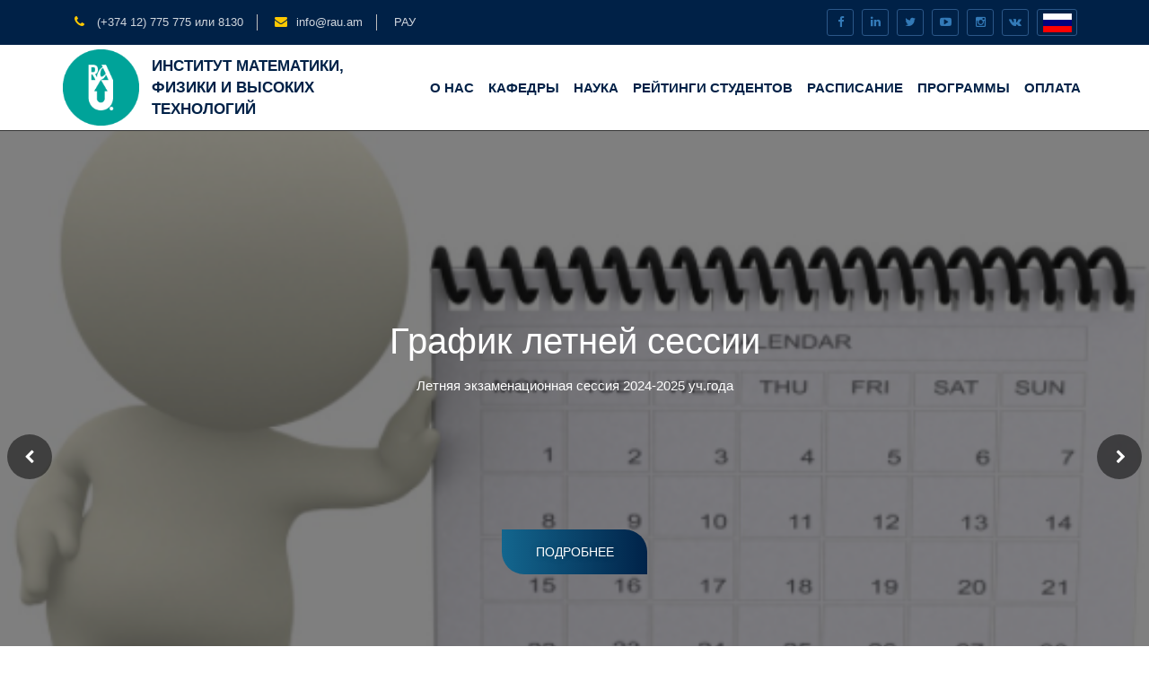

--- FILE ---
content_type: text/html; charset=UTF-8
request_url: https://impht.rau.am/
body_size: 9055
content:
<!doctype html>
<html class="no-js" lang="ru">

<head>
    <!-- CSRF Token -->
    <meta name="csrf-token" content="ZZoW59Hvaomy43H8lyoUQKgVVIM1HV6fVfxE735P">
    <meta charset="utf-8">
    <meta http-equiv="x-ua-compatible" content="ie=edge">
    <title>РОССИЙСКО-АРМЯНСКИЙ УНИВЕРСИТЕТ</title>
        <meta name="viewport" content="width=device-width, initial-scale=1">
    <!-- Favicon -->
    <link rel="shortcut icon" type="image/x-icon" href="/img/logo_rau_min.png">
    <!-- Normalize CSS -->
    <link rel="stylesheet" href="https://impht.rau.am/assets/css/normalize.css" >
    <!-- Main CSS -->
    <link rel="stylesheet" href="https://impht.rau.am/assets/css/main.css" >
    <!-- Bootstrap CSS -->
    <link rel="stylesheet" href="https://impht.rau.am/assets/css/bootstrap.min.css">
    <!-- Animate CSS -->
    <link rel="stylesheet" href="https://impht.rau.am/assets/css/animate.min.css" >
    <!-- Font-awesome CSS-->
    <link rel="stylesheet" href="https://impht.rau.am/assets/css/font-awesome.min.css">
    <!-- Owl Caousel CSS -->
    <link rel="stylesheet" href="https://impht.rau.am/assets/vendor/OwlCarousel/owl.carousel.min.css" >
    <link rel="stylesheet" href="https://impht.rau.am/assets/vendor/OwlCarousel/owl.theme.default.min.css" >
    <!-- Main Menu CSS -->
    <link rel="stylesheet" href="https://impht.rau.am/assets/css/meanmenu.min.css" >
    <!-- nivo slider CSS -->
    <link rel="stylesheet" href="https://impht.rau.am/assets/vendor/slider/css/nivo-slider.css" type="text/css" />
    <link rel="stylesheet" href="https://impht.rau.am/assets/vendor/slider/css/preview.css"  type="text/css" media="screen" />
    <!-- Datetime Picker Style CSS -->
    <link rel="stylesheet" href="https://impht.rau.am/assets/css/jquery.datetimepicker.css" >
    <!-- Magic popup CSS -->
    <link rel="stylesheet" href="https://impht.rau.am/assets/css/magnific-popup.css">
    <!-- Switch Style CSS -->
    <link rel="stylesheet" href="https://impht.rau.am/assets/css/hover-min.css" >
    <!-- ReImageGrid CSS -->
    <link rel="stylesheet" href="https://impht.rau.am/assets/css/reImageGrid.css" >
    <!-- Custom CSS -->
    <link rel="stylesheet" href="https://impht.rau.am/assets/css/style.css?v8" >
    <!-- Modernizr Js -->
    <script src="https://impht.rau.am/assets/js/modernizr-2.8.3.min.js" ></script>
    <!-- jQery -->
    <script src="https://impht.rau.am/assets/js/jquery-2.2.4.min.js"  type="text/javascript"></script>

    <script src="https://cdn.jsdelivr.net/npm/sharer.js@latest/sharer.min.js"></script>
</head>

<style>
    .ins_search{
        border-radius: 20px;
    }
    .ins_news{
        border-radius: 15px;
    }
</style>

<body>


<!-- Preloader End Here -->
<!-- Main Body Area Start Here -->
<div id="wrapper">
                    <!-- Header Area Start Here -->
        <header>
    <div id="header2" class="header2-area" style="border-bottom: 1px solid">
        <div class="header-top-area">
            <div class="container">
                <div class="row">
                    <div class="col-lg-6 col-md-6 col-sm-6 col-xs-12">
                        <div class="header-top-left contact_left">
                            <ul>
                                <li><i class="fa fa-phone" aria-hidden="true"></i><a href="Tel:+(374)10 27-70-52"> (+374 12) 775 775 или 8130 </a></li>
                                <li><i class="fa fa-envelope" aria-hidden="true"></i><a href="/cdn-cgi/l/email-protection#c4adaaa2ab84b6a5b1eaa5a9"><span class="__cf_email__" data-cfemail="10797e767f506271653e717d">[email&#160;protected]</span></a></li>
                                <li><a href="https://rau.am" class="text-uppercase">РАУ</a></li>
                            </ul>
                        </div>

                    </div>
                    <div class="col-lg-6 col-md-6 col-sm-6 col-xs-12">
                        <div class="header-top-right">
                            <div class="social_box_header ins_social_box">
                                <ul class="header-social">
                                    <li><a href="https://www.facebook.com/RAUOfficial/?_rdc=1&amp;_rdr" target="_blank"><i class="fa fa-facebook" aria-hidden="true"></i></a></li>                                    <li><a href="https://www.linkedin.com/school/russian---armenian-university/" target="_blank"><i class="fa fa-linkedin" aria-hidden="true"></i></a></li>                                    <li><a href="https://twitter.com/RAU_uni" target="_blank"><i class="fa fa-twitter" aria-hidden="true"></i></a></li>                                    <li><a href="https://www.youtube.com/channel/UC2qRc3Wt_9D58CURNb7PtgA" target="_blank"><i class="fa fa-youtube-play" aria-hidden="true"></i></a></li>                                    <li><a href="https://www.instagram.com/universityrau/" target="_blank"><i class="fa fa-instagram"></i></a></li>                                    <li><a href="https://vk.com/rau_uni" target="_blank"><i class="fa fa-vk"></i></a></li>                                    <li class="dropdown lang_drop_active">
                                        <a href="#" class="dropdown-toggle lang_active_link" data-toggle="dropdown" >
                                            <img  src="/img/language/ru.png" class="lang_img_active">
                                        </a>
                                        <ul class="dropdown-menu lang_drop">
                                                                                                                                                                                                                                            <li class="lang_select_list">
                                                        <a rel="alternate" hreflang="en" href="https://impht.rau.am/en" class="lang_select_link">
                                                            <img  src="/img/language/en.png" class="lang_img" >
                                                            <div class="text-capitalize" >
                                                                English
                                                            </div>
                                                        </a>
                                                    </li>
                                                                                                                                                                                                <li class="lang_select_list">
                                                        <a rel="alternate" hreflang="am" href="https://impht.rau.am/am" class="lang_select_link">
                                                            <img  src="/img/language/am.png" class="lang_img" >
                                                            <div class="text-capitalize" >
                                                                Հայերեն
                                                            </div>
                                                        </a>
                                                    </li>
                                                                                                                                    </ul>
                                    </li>
                                </ul>
                            </div>
                        </div>
                    </div>
                </div>
            </div>
        </div>
        <div class="main-menu-area bg-textPrimary" id="sticker">
            <div class="container">
                <div class="row">
                    <div class="col-lg-4 col-md-3 col-sm-3">
                        <div class="logo-area-institute">
                                                                                    <a href="https://impht.rau.am"><img class="img-responsive img_logo_1 ins_logo" src="/img/institute/impht.png?v1" alt="logo">
                                <div class="logo_text_institute">
                                                                            Институт математики, физики и высоких технологий                                    
                                </div>
                            </a>
                        </div>
                    </div>
                    <div class="col-lg-8 col-md-9 col-sm-9">
                    
                        <!---------------------------- General Check Start ---------------------------->
                            <nav id="desktop-nav">
                                <ul class="ins_header_list">

                                    
                                                                                    <li ><a href="https://impht.rau.am/about">О нас</a>                                                                                            </li>
                                                                            
                                                                            
                                                                            
                                                                            
                                                                            
                                                                            
                                                                            
                                                                            
                                                                            
                                                                            
                                                                                    <li ><a href="#">Кафедры</a>                                                                                                    <ul style="width: 400px" >
                                                                                                                    <li >
                                                                <a href="https://impht.rau.am/department/sp">КАФЕДРА СИСТЕМНОГО ПРОГРАММИРОВАНИЯ</a>
                                                                                                                            </li>
                                                                                                                    <li >
                                                                <a href="https://impht.rau.am/department/kafedra-obshchey-fiziki">Общей физики и квантовых наноструктор</a>
                                                                                                                            </li>
                                                                                                                    <li >
                                                                <a href="https://impht.rau.am/department/mk">КАФЕДРА МАТЕМАТИЧЕСКОЙ КИБЕРНЕТИКИ</a>
                                                                                                                            </li>
                                                                                                                    <li >
                                                                <a href="https://impht.rau.am/department/mmm">КАФЕДРА МАТЕМАТИКИ И МАТЕМАТИЧЕСКОГО МОДЕЛИРОВАНИЯ</a>
                                                                                                                            </li>
                                                                                                                    <li >
                                                                <a href="https://impht.rau.am/department/mikroelektronnye-skhemy-i">Микроэлектронных схем и систем</a>
                                                                                                                            </li>
                                                                                                                    <li >
                                                                <a href="https://impht.rau.am/department/telekommunikatsiy">Телекоммуникации</a>
                                                                                                                            </li>
                                                                                                            </ul>
                                                                                            </li>
                                                                            
                                                                            
                                                                            
                                                                            
                                                                            
                                                                            
                                                                            
                                                                            
                                                                            
                                                                            
                                                                                    <li ><a href="#">НАУКА</a>                                                                                                    <ul style="width: 400px" >
                                                                                                                    <li class="has-child-menu">
                                                                <a href="#">Общая физика и квантовые нанострукторы</a>
                                                                                                                                    <ul class="thired-level" >
                                                                                                                                                    <li><a class="link_3" href="/page/opisanie-kafedra-obshchey-fiziki">Описание</a></li>
                                                                                                                                                    <li><a class="link_3" href="/page/nauchnye-kafedra-obshchey-fiziki">Научные проекты</a></li>
                                                                                                                                                    <li><a class="link_3" href="/publishing/kafedra-obshchey-fiziki">Публикации</a></li>
                                                                                                                                            </ul>
                                                                                                                            </li>
                                                                                                                    <li class="has-child-menu">
                                                                <a href="#">КАФЕДРА МАТЕМАТИКИ И МАТЕМАТИЧЕСКОГО МОДЕЛИРОВАНИЯ</a>
                                                                                                                                    <ul class="thired-level" >
                                                                                                                                                    <li><a class="link_3" href="/page/science-imi-mmm-about">ОПИСАНИЕ</a></li>
                                                                                                                                                    <li><a class="link_3" href="/page/science-imi-mmm-science-projects">НАУЧНЫЕ ПРОЕКТЫ</a></li>
                                                                                                                                                    <li><a class="link_3" href="/page/science-imi-mmm-publications">ПУБЛИКАЦИИ</a></li>
                                                                                                                                            </ul>
                                                                                                                            </li>
                                                                                                                    <li class="has-child-menu">
                                                                <a href="#">КАФЕДРА МАТЕМАТИЧЕСКОЙ КИБЕРНЕТИКИ</a>
                                                                                                                                    <ul class="thired-level" >
                                                                                                                                                    <li><a class="link_3" href="/page/science-imi-mk-about">ОПИСАНИЕ</a></li>
                                                                                                                                                    <li><a class="link_3" href="/page/science-imi-mk-science-projects">НАУЧНЫЕ ПРОЕКТЫ</a></li>
                                                                                                                                                    <li><a class="link_3" href="/page/science-imi-mk-publications">ПУБЛИКАЦИИ</a></li>
                                                                                                                                            </ul>
                                                                                                                            </li>
                                                                                                                    <li class="has-child-menu">
                                                                <a href="#">Микроэлектронные схемы и системы</a>
                                                                                                                                    <ul class="thired-level" >
                                                                                                                                                    <li><a class="link_3" href="/page/opisanie-mikroelektronnye-skhemy-i">Описание</a></li>
                                                                                                                                                    <li><a class="link_3" href="/page/nauchnye-mikroelektronnye-skhemy-i">Научные проекты</a></li>
                                                                                                                                                    <li><a class="link_3" href="/publishing/mikroelektronnye-skhemy-i">Публикации</a></li>
                                                                                                                                            </ul>
                                                                                                                            </li>
                                                                                                                    <li class="has-child-menu">
                                                                <a href="#">КАФЕДРА СИСТЕМНОГО ПРОГРАММИРОВАНИЯ</a>
                                                                                                                                    <ul class="thired-level" >
                                                                                                                                                    <li><a class="link_3" href="/page/science-imi-sp-about">ОПИСАНИЕ</a></li>
                                                                                                                                                    <li><a class="link_3" href="/page/science-imi-sp-science-projects">НАУЧНЫЕ ПРОЕКТЫ</a></li>
                                                                                                                                                    <li><a class="link_3" href="/page/science-imi-sp-publications">ПУБЛИКАЦИИ</a></li>
                                                                                                                                            </ul>
                                                                                                                            </li>
                                                                                                                    <li class="has-child-menu">
                                                                <a href="#">Телекоммуникаций</a>
                                                                                                                                    <ul class="thired-level" >
                                                                                                                                                    <li><a class="link_3" href="/page/opisanie-telekommunikatsiy">Описание</a></li>
                                                                                                                                                    <li><a class="link_3" href="/page/nauchnye-telekommunikatsiy">Научные проекты</a></li>
                                                                                                                                                    <li><a class="link_3" href="/publishing/telekommunikatsiy">Публикации</a></li>
                                                                                                                                            </ul>
                                                                                                                            </li>
                                                                                                            </ul>
                                                                                            </li>
                                                                            
                                                                            
                                                                            
                                                                            
                                                                            
                                                                            
                                                                            
                                                                            
                                                                            
                                                                            
                                                                            
                                                                                    <li ><a href="/student-rating">Рейтинги студентов</a>                                                                                            </li>
                                                                            
                                                                            
                                                                            
                                                                                    <li ><a href="#">Расписание</a>                                                                                                    <ul style="width: 400px" >
                                                                                                                    <li >
                                                                <a href="https://impht.rau.am/timetable/timetable">Расписание занятий и звонков</a>
                                                                                                                            </li>
                                                                                                                    <li >
                                                                <a href="/event/%D0%93%D1%80%D0%B0%D1%84%D0%B8%D0%BA-%D0%BB%D0%B5%D1%82%D0%BD%D0%B5%D0%B9-%D0%BB%D0%B8%D0%BA%D0%B2%D0%B8%D0%B4%D0%B0%D1%86%D0%B8%D0%BE%D0%BD%D0%BD%D0%BE%D0%B9">Летняя экзаменационная сессия</a>
                                                                                                                            </li>
                                                                                                                    <li >
                                                                <a href="/event/%D0%93%D1%80%D0%B0%D1%84%D0%B8%D0%BA-%D0%B7%D0%B8%D0%BC%D0%BD%D0%B5%D0%B9-%D1%81%D0%B5%D1%81%D1%81%D0%B8%D0%B8">Зимняя экзаменационная сессия</a>
                                                                                                                            </li>
                                                                                                                    <li >
                                                                <a href="/page/grafik-provedeniya-zashchit">График проведения защит</a>
                                                                                                                            </li>
                                                                                                            </ul>
                                                                                            </li>
                                                                            
                                                                            
                                                                                    <li ><a href="https://impht.rau.am/program/bachelor">Программы</a>                                                                                                    <ul style="width: 400px" >
                                                                                                                    <li >
                                                                <a href="/program/bachelor">Бакалавриат</a>
                                                                                                                            </li>
                                                                                                                    <li >
                                                                <a href="/program/master">Магистратура</a>
                                                                                                                            </li>
                                                                                                            </ul>
                                                                                            </li>
                                                                            
                                                                            
                                                                            
                                                                            
                                                                            
                                                                                                                    <li>
                                            <a href="https://rau.am/payment">Оплата</a>
                                        </li>
                                </ul>
                            </nav>

                            <!---------------------------- General Check End ---------------------------->
                                            </div>
                </div>
            </div>
        </div>
    </div>
    <!-- Mobile Menu Area Start -->
    <div class="mobile-menu-area">
        <div class="container">
            <div class="row">
                <div class="col-md-12">
                    <div class="mobile-menu">
                                            <!---------------------------- General  Check Start  ---------------------------->
                            <nav id="dropdown">
                                <ul>
                                    <li>
                                                                                                                                                                                                                        <a rel="alternate" class="mobile_language" hreflang="en" href="https://impht.rau.am/en">
                                                    <div class="lang_name" style="color: #002147">
                                                        English
                                                    </div>
                                                    <img  src="/img/en.png" class="lang_img" >
                                                </a>
                                                                                                                                                                                <a rel="alternate" class="mobile_language" hreflang="am" href="https://impht.rau.am/am">
                                                    <div class="lang_name" style="color: #002147">
                                                        Հայերեն
                                                    </div>
                                                    <img  src="/img/am.png" class="lang_img" >
                                                </a>
                                                                                                                        </li>
                                                                                                                        <li ><a href="https://impht.rau.am/about">О нас</a>                                                                                            </li>
                                                                                                                                                                                                                                                                                                                                                                                                                                                                                                                                                                                                                                                                                                                                                                                                                                                                            <li ><a href="#">Кафедры</a>                                                                                                    <ul class="mega-menu-area mild">
                                                                                                                    <li >
                                                                <a href="https://impht.rau.am/department/sp">КАФЕДРА СИСТЕМНОГО ПРОГРАММИРОВАНИЯ</a>
                                                                                                                            </li>
                                                                                                                    <li >
                                                                <a href="https://impht.rau.am/department/kafedra-obshchey-fiziki">Общей физики и квантовых наноструктор</a>
                                                                                                                            </li>
                                                                                                                    <li >
                                                                <a href="https://impht.rau.am/department/mk">КАФЕДРА МАТЕМАТИЧЕСКОЙ КИБЕРНЕТИКИ</a>
                                                                                                                            </li>
                                                                                                                    <li >
                                                                <a href="https://impht.rau.am/department/mmm">КАФЕДРА МАТЕМАТИКИ И МАТЕМАТИЧЕСКОГО МОДЕЛИРОВАНИЯ</a>
                                                                                                                            </li>
                                                                                                                    <li >
                                                                <a href="https://impht.rau.am/department/mikroelektronnye-skhemy-i">Микроэлектронных схем и систем</a>
                                                                                                                            </li>
                                                                                                                    <li >
                                                                <a href="https://impht.rau.am/department/telekommunikatsiy">Телекоммуникации</a>
                                                                                                                            </li>
                                                                                                            </ul>
                                                                                            </li>
                                                                                                                                                                                                                                                                                                                                                                                                                                                                                                                                                                                                                                                                                                                                                                                                                                                                            <li ><a href="#">НАУКА</a>                                                                                                    <ul class="mega-menu-area mild">
                                                                                                                    <li class="has-child-menu">
                                                                <a href="#">Общая физика и квантовые нанострукторы</a>
                                                                                                                                    <ul class="thired-level" >
                                                                                                                                                    <li><a class="link_3" href="/page/opisanie-kafedra-obshchey-fiziki">Описание</a></li>
                                                                                                                                                    <li><a class="link_3" href="/page/nauchnye-kafedra-obshchey-fiziki">Научные проекты</a></li>
                                                                                                                                                    <li><a class="link_3" href="/publishing/kafedra-obshchey-fiziki">Публикации</a></li>
                                                                                                                                            </ul>
                                                                                                                            </li>
                                                                                                                    <li class="has-child-menu">
                                                                <a href="#">КАФЕДРА МАТЕМАТИКИ И МАТЕМАТИЧЕСКОГО МОДЕЛИРОВАНИЯ</a>
                                                                                                                                    <ul class="thired-level" >
                                                                                                                                                    <li><a class="link_3" href="/page/science-imi-mmm-about">ОПИСАНИЕ</a></li>
                                                                                                                                                    <li><a class="link_3" href="/page/science-imi-mmm-science-projects">НАУЧНЫЕ ПРОЕКТЫ</a></li>
                                                                                                                                                    <li><a class="link_3" href="/page/science-imi-mmm-publications">ПУБЛИКАЦИИ</a></li>
                                                                                                                                            </ul>
                                                                                                                            </li>
                                                                                                                    <li class="has-child-menu">
                                                                <a href="#">КАФЕДРА МАТЕМАТИЧЕСКОЙ КИБЕРНЕТИКИ</a>
                                                                                                                                    <ul class="thired-level" >
                                                                                                                                                    <li><a class="link_3" href="/page/science-imi-mk-about">ОПИСАНИЕ</a></li>
                                                                                                                                                    <li><a class="link_3" href="/page/science-imi-mk-science-projects">НАУЧНЫЕ ПРОЕКТЫ</a></li>
                                                                                                                                                    <li><a class="link_3" href="/page/science-imi-mk-publications">ПУБЛИКАЦИИ</a></li>
                                                                                                                                            </ul>
                                                                                                                            </li>
                                                                                                                    <li class="has-child-menu">
                                                                <a href="#">Микроэлектронные схемы и системы</a>
                                                                                                                                    <ul class="thired-level" >
                                                                                                                                                    <li><a class="link_3" href="/page/opisanie-mikroelektronnye-skhemy-i">Описание</a></li>
                                                                                                                                                    <li><a class="link_3" href="/page/nauchnye-mikroelektronnye-skhemy-i">Научные проекты</a></li>
                                                                                                                                                    <li><a class="link_3" href="/publishing/mikroelektronnye-skhemy-i">Публикации</a></li>
                                                                                                                                            </ul>
                                                                                                                            </li>
                                                                                                                    <li class="has-child-menu">
                                                                <a href="#">КАФЕДРА СИСТЕМНОГО ПРОГРАММИРОВАНИЯ</a>
                                                                                                                                    <ul class="thired-level" >
                                                                                                                                                    <li><a class="link_3" href="/page/science-imi-sp-about">ОПИСАНИЕ</a></li>
                                                                                                                                                    <li><a class="link_3" href="/page/science-imi-sp-science-projects">НАУЧНЫЕ ПРОЕКТЫ</a></li>
                                                                                                                                                    <li><a class="link_3" href="/page/science-imi-sp-publications">ПУБЛИКАЦИИ</a></li>
                                                                                                                                            </ul>
                                                                                                                            </li>
                                                                                                                    <li class="has-child-menu">
                                                                <a href="#">Телекоммуникаций</a>
                                                                                                                                    <ul class="thired-level" >
                                                                                                                                                    <li><a class="link_3" href="/page/opisanie-telekommunikatsiy">Описание</a></li>
                                                                                                                                                    <li><a class="link_3" href="/page/nauchnye-telekommunikatsiy">Научные проекты</a></li>
                                                                                                                                                    <li><a class="link_3" href="/publishing/telekommunikatsiy">Публикации</a></li>
                                                                                                                                            </ul>
                                                                                                                            </li>
                                                                                                            </ul>
                                                                                            </li>
                                                                                                                                                                                                                                                                                                                                                                                                                                                                                                                                                                                                                                                                                                                                                                                                                                                                                                                                                        <li ><a href="/student-rating">Рейтинги студентов</a>                                                                                            </li>
                                                                                                                                                                                                                                                                                                                        <li ><a href="#">Расписание</a>                                                                                                    <ul class="mega-menu-area mild">
                                                                                                                    <li >
                                                                <a href="https://impht.rau.am/timetable/timetable">Расписание занятий и звонков</a>
                                                                                                                            </li>
                                                                                                                    <li >
                                                                <a href="/event/%D0%93%D1%80%D0%B0%D1%84%D0%B8%D0%BA-%D0%BB%D0%B5%D1%82%D0%BD%D0%B5%D0%B9-%D0%BB%D0%B8%D0%BA%D0%B2%D0%B8%D0%B4%D0%B0%D1%86%D0%B8%D0%BE%D0%BD%D0%BD%D0%BE%D0%B9">Летняя экзаменационная сессия</a>
                                                                                                                            </li>
                                                                                                                    <li >
                                                                <a href="/event/%D0%93%D1%80%D0%B0%D1%84%D0%B8%D0%BA-%D0%B7%D0%B8%D0%BC%D0%BD%D0%B5%D0%B9-%D1%81%D0%B5%D1%81%D1%81%D0%B8%D0%B8">Зимняя экзаменационная сессия</a>
                                                                                                                            </li>
                                                                                                                    <li >
                                                                <a href="/page/grafik-provedeniya-zashchit">График проведения защит</a>
                                                                                                                            </li>
                                                                                                            </ul>
                                                                                            </li>
                                                                                                                                                                                                                                            <li ><a href="https://impht.rau.am/program/bachelor">Программы</a>                                                                                                    <ul class="mega-menu-area mild">
                                                                                                                    <li >
                                                                <a href="/program/bachelor">Бакалавриат</a>
                                                                                                                            </li>
                                                                                                                    <li >
                                                                <a href="/program/master">Магистратура</a>
                                                                                                                            </li>
                                                                                                            </ul>
                                                                                            </li>
                                                                                                                                                                                                                                                                                                                                                                                                                                                                                                            <li>
                                        <a href="https://rau.am/payment">Оплата</a>
                                    </li>
                                    <li>
                                        <a href="">Войти</a>
                                    </li>
                                </ul>
                            </nav>

                            <!---------------------------- General Check Start ---------------------------->
                                            </div>
                </div>
            </div>
        </div>
    </div>
    <!-- Mobile Menu Area End -->
</header>
<style>
    .logo_text_mobile{
        text-transform: uppercase;
        width: 200px;
    }
</style>
<script data-cfasync="false" src="/cdn-cgi/scripts/5c5dd728/cloudflare-static/email-decode.min.js"></script><script>
    document.addEventListener('DOMContentLoaded', function(){
        $('nav#dropdown')
            .meanmenu({ siteLogo: "<a href='https://impht.rau.am' class='logo-mobile-menu'><img class='mobile_logo' src='/img/institute/impht.png?v1' /><div class='logo_text_mobile'> Институт математики, физики и высоких технологий</div></a>" });
    })
</script>
    <!-- Header Area End Here -->

    <!-- General Content Start Here -->
        
    <!-- Slider Area Start Here -->
    <style>
    .service-box1.service_box_new{
        height: 130px;
    }
    .service1-wrapper{
    }
    .slider-btn-area{
        margin-top: 100px;
    }
    .info-box{
        font-size: 15px;
        color: red;
    }
    @media  screen and (max-width: 767px) {
        .service1-inner-area{
            position: inherit !important;
        }
        .slider-btn-area{
          margin-top: 60px !important;
        }
        .title_s{
            font-size: 20px !important;
        }
    }
</style>
<!-- Slider 1 Area Start Here -->
<div class="slider1-area slider3-area overlay-default">
    <div class="bend niceties preview-1">
        <div id="ensign-nivoslider-3" class="slides" style="height: 750px">
                                                <img src="/uploads/post/institute/banner/1662101987_1643890313_Capture.png" alt="slider" title="#slider-direction-1" />
                                                                <img src="/uploads/post/institute/banner/1758285504_ai.jpg" alt="slider" title="#slider-direction-2" />
                                    </div>

            <!---------------------------- General Check Start ---------------------------->

                            <div id="slider-direction-1" class="t-cn slider-direction">
                    <div class="slider-content  s-tb slide-1">
                        <div class="title-container container midtext slider-text">
                            <div class="title1 title_s" style="text-transform: inherit !important;">
                                График летней сессии
                            </div>
                            Летняя экзаменационная сессия 2024-2025 уч.года
                            <div class="slider-btn-area">
                                <a  href="https://impht.rau.am/event/%D0%93%D1%80%D0%B0%D1%84%D0%B8%D0%BA-%D0%BB%D0%B5%D1%82%D0%BD%D0%B5%D0%B9-%D0%BB%D0%B8%D0%BA%D0%B2%D0%B8%D0%B4%D0%B0%D1%86%D0%B8%D0%BE%D0%BD%D0%BD%D0%BE%D0%B9"
                                    class="btn-grad">Подробнее</a>
                            </div>
                        </div>
                    </div>
                </div>
                            <div id="slider-direction-2" class="t-cn slider-direction">
                    <div class="slider-content  s-tb slide-2">
                        <div class="title-container container midtext slider-text">
                            <div class="title1 title_s" style="text-transform: inherit !important;">
                                AI Foresight Session on Trusted AI to Take Place in Yerevan on September 22, 2025
                            </div>
                            From September 22 to 26, the Institute for Informatics and Automation Problems (IIAP) of the National Academy of Sciences of...
                            <div class="slider-btn-area">
                                <a  href="https://impht.rau.am/event/AI-Foresight-Session"
                                    class="btn-grad">Подробнее</a>
                            </div>
                        </div>
                    </div>
                </div>
            
        <!---------------------------- General Check End ---------------------------->
            </div>

</div>
<div class="service1-area service_box_oneline">
    <div class="service1-inner-area">
        <div class="container">
            <div class="row">
                <div class="col-lg-4 col-md-4 col-sm-4 col-xs-12 service-box1 service_box_new">
                    <div class="service_box_oneline_content">
                                                <h3 style="color: white"><a href="https://vestnik.rau.am/" >Вестник РАУ</a></h3>
                        
                    </div>
                    <div class="service-box-icon">
                        <i class="fa fa-graduation-cap" aria-hidden="true"></i>
                    </div>
                </div>
                                <div class="col-lg-4 col-md-4 col-sm-4 col-xs-12 service-box1 service_box_new">
                    <div class="service_box_oneline_content">
                                                    <h3><a href="#">Регистрационный офис </a></h3>
                        
                    </div>
                    <div class="service-box-icon">
                        <i class="fa fa-user" aria-hidden="true"></i>
                    </div>
                </div>
                                <div class="col-lg-4 col-md-4 col-sm-4 col-xs-12 service-box1 service_box_new">
                    <div class="service_box_oneline_content">
                        <h3>
                            <a href="#support_form" data-toggle="modal">
                                Заявка для справки                                                            </a>
                        </h3>
                    </div>
                    <div class="service-box-icon">
                        <i class="fa fa-book" aria-hidden="true"></i>
                    </div>
                </div>
            </div>
        </div>
    </div>
</div>
<!-- Slider 1 Area End Here -->

<div class="modal fade" id="support_form" tabindex="-1" role="dialog" aria-labelledby="exampleModalCenterTitle" aria-hidden="true">
    <div class="modal-dialog modal-dialog-centered modal-md" role="document">
        <div class="modal-content">
            <div class="modal-header">
                <h5 class="modal-title" style="display: inline-block;font-size: 24px;">Форма заявлений</h5>
                <button type="button" class="close" data-dismiss="modal" aria-label="Close">
                    <span aria-hidden="true">&times;</span>
                </button>
            </div>

                <div class="registration-page-area" style="padding: 25px">
                    <div class="registration-details-area inner-page-padding">
                        <form id="checkout-form" method="Post" action="https://impht.rau.am/reference-form">
                            <input type="hidden" name="_token" value="ZZoW59Hvaomy43H8lyoUQKgVVIM1HV6fVfxE735P">                            <div class="row">
                                <div class="col-lg-6 col-md-6 col-sm-6 col-xs-12">
                                    <div class="form-group">
                                        <label class="control-label" for="name">Имя <span style="color: darkred">*</span></label>
                                        <input type="text" name="name" id="name" class="form-control" placeholder="Имя" required>
                                    </div>
                                </div>
                                <div class="col-lg-6 col-md-6 col-sm-6 col-xs-12">
                                    <div class="form-group">
                                        <label class="control-label" for="surname">Фамилия <span style="color: darkred">*</span></label>
                                        <input type="text" name="surname" id="surname" class="form-control" placeholder="Фамилия" required>
                                    </div>
                                </div>
                                <div class="col-lg-6 col-md-6 col-sm-6 col-xs-12">
                                    <div class="form-group">
                                        <label class="control-label" for="middle_name">Отчество <span style="color: darkred">*</span></label>
                                        <input type="text" id="middle_name" name="middle_name" class="form-control" placeholder="Отчество" required>
                                    </div>
                                </div>
                                <input type="hidden" name="inst_id" value="3">
                                <div class="col-lg-6 col-md-6 col-sm-6 col-xs-12">
                                    <div class="form-group">
                                        <label class="control-label" for="direction">Направление <span style="color: darkred">*</span></label>
                                        <input type="text" id="direction" name="direction" class="form-control" placeholder="Направление" required>
                                    </div>
                                </div>
                            </div>
                            <div class="row">
                                <div class="col-lg-6 col-md-6 col-sm-6 col-xs-12">
                                    <div class="form-group">
                                        <label class="control-label" for="course">Курс <span style="color: darkred">*</span></label>
                                        <div class="custom-select">
                                            <select id="course" name="course" required>
                                                <option value="">Выберите Курс </option>
                                                <option value="1">1</option>
                                                <option value="2">2</option>
                                                <option value="3">3</option>
                                                <option value="4">4</option>
                                                <option value="5">5</option>
                                                <option value="m1">m1</option>
                                                <option value="m2">m2</option>
                                                <option value="a1">a1</option>
                                                <option value="a2">a2</option>
                                            </select>
                                        </div>
                                    </div>
                                </div>
                                <div class="col-lg-6 col-md-6 col-sm-6 col-xs-12">
                                    <div class="form-group">
                                        <label class="control-label" for="language">Язык <span style="color: darkred">*</span></label>
                                        <div class="custom-select">
                                            <select id="language" name="language"  required>
                                                <option value="">Выберите Язык </option>
                                                <option value="Русский">Русский</option>
                                                <option value="Հայերեն">Հայերեն</option>
                                                <option value="English">English</option>
                                            </select>
                                        </div>
                                    </div>
                                </div>
                                <div class="col-lg-6 col-md-6 col-sm-6 col-xs-12">
                                    <div class="form-group">
                                        <label class="control-label" for="place">Место представления <span style="color: darkred">*</span></label>
                                        <input type="text" id="place" name="place" class="form-control" placeholder="Название Организации" required>
                                    </div>
                                </div>
                                <div class="col-lg-6 col-md-6 col-sm-6 col-xs-12">
                                    <div class="form-group">
                                        <label class="control-label" for="data">Дата представления <span style="color: darkred">*</span></label>
                                        <input type="text" name="data" id="data" class="form-control datepicker" placeholder="Дата представления" required>
                                    </div>
                                </div>
                                <div class="col-lg-6 col-md-6 col-sm-6 col-xs-12">
                                    <div class="form-group">
                                        <label class="control-label" for="email">Электронный адрес <span style="color: darkred">*</span></label>
                                        <input type="email" name="email" id="email" class="form-control" placeholder="Электронный адрес" required>
                                    </div>
                                </div>
                            </div>
                            <hr>
                            <div class="row">
                                <div class="col-lg-12 col-md-12 col-sm-12 col-xs-12">
                                    <div class="form-group">
                                        <label class="control-label">Содержание справки <span style="color: #8b0000">*</span></label>
                                        <textarea name="help" id="help" class="form-control" rows="3" required></textarea>
                                    </div>
                                </div>
                            </div>
                            <div class="row">
                                <div class="col-lg-12 col-md-12 col-sm-12 col-xs-12">
                                    <div class="form-group">
                                        <label class="control-label">Дополнительная информация</label>
                                        <textarea name="additional"  id="additional" class="form-control" rows="3"></textarea>
                                    </div>
                                </div>
                            </div>
                            <div class="row">
                                <div class="col-lg-12 col-md-12 col-sm-12 col-xs-12">
                                    <div class="pLace-order mt-30">
                                        <button class="view-all-accent-btn disabled" style="float: right" type="submit" value="Login">Отправить</button>
                                    </div>
                                </div>
                            </div>
                        </form>
                    </div>
                </div>
        </div>
    </div>
</div>
<link href="/css/bootstrap-datepicker.min.css" rel="stylesheet">
<script src="/js/bootstrap-datepicker.js" ></script>
<script>
    $('.datepicker').datepicker();
</script>

<div class="modal fade" id="business_support_form" tabindex="-1" role="dialog" aria-labelledby="exampleModalCenterTitle" aria-hidden="true">
    <div class="modal-dialog modal-dialog-centered modal-md" role="document">
        <div class="modal-content">
            <div class="modal-header">
                <h5 class="modal-title" style="display: inline-block;font-size: 24px;">Форма заявлений</h5>
                <button type="button" class="close" data-dismiss="modal" aria-label="Close">
                    <span aria-hidden="true">&times;</span>
                </button>
            </div>
                <div class="registration-page-area" style="padding: 25px">
                    <div class="registration-details-area inner-page-padding">
                        <form id="checkout-form" method="Post" action="https://rau.am/business/reference-form">
                            <input type="hidden" name="_token" value="ZZoW59Hvaomy43H8lyoUQKgVVIM1HV6fVfxE735P">                            <div class="row">
                                <div class="col-lg-12 col-md-12 col-sm-12 col-xs-12">
                                    <div class="form-group">
                                        <label class="control-label" for="course">Курс <span style="color: darkred">*</span></label>
                                        <div class="custom-select">
                                            <select id="course" name="course" required>
                                                <option value="MBA">MBA</option>
                                                <option value="Экономика для предпринимателей">Экономика для предпринимателей</option>
                                                <option value="Управление взаимоотношениями с клиентами">Управление взаимоотношениями с клиентами</option>
                                                <option value="Комплексный маркетинг для бизнеса">Комплексный маркетинг для бизнеса</option>
                                            </select>
                                        </div>
                                    </div>
                                </div>
                                <div class="col-lg-12 col-md-12 col-sm-12 col-xs-12">
                                    <div class="form-group">
                                        <label class="control-label" for="name">Имя <span style="color: darkred">*</span></label>
                                        <input type="text" name="name" id="name" class="form-control" placeholder="Имя" required>
                                    </div>
                                </div>
                                <div class="col-lg-12 col-md-12 col-sm-12 col-xs-12">
                                    <div class="form-group">
                                        <label class="control-label" for="surname">Фамилия <span style="color: darkred">*</span></label>
                                        <input type="text" name="surname" id="surname" class="form-control" placeholder="Фамилия" required>
                                    </div>
                                </div>

                            </div>
                            <div class="row">

                                <div class="col-lg-12 col-md-12 col-sm-12 col-xs-12">
                                    <div class="form-group">
                                        <label class="control-label" for="email">Электронный адрес <span style="color: darkred">*</span></label>
                                        <input type="email" name="email" id="email" class="form-control" placeholder="Электронный адрес" required>
                                    </div>
                                </div>
                                <div class="col-lg-12 col-md-12 col-sm-12 col-xs-12">
                                    <div class="form-group">
                                        <label class="control-label" for="email">Телефон <span style="color: darkred">*</span></label>
                                        <input type="text" name="phone" id="phone" class="form-control" placeholder="Телефон" required>
                                    </div>
                                </div>
                            </div>

                            <div class="row">
                                <div class="col-lg-12 col-md-12 col-sm-12 col-xs-12">
                                    <div class="pLace-order mt-30">
                                        <button class="view-all-accent-btn disabled" style="float: right" type="submit" value="Login">Отправить</button>
                                    </div>
                                </div>
                            </div>
                        </form>
                    </div>
                </div>
        </div>
    </div>
</div>
<link href="/css/bootstrap-datepicker.min.css" rel="stylesheet">
<script src="/js/bootstrap-datepicker.js" ></script>
<script>
    $('.datepicker').datepicker();
</script>

<div class="modal fade" id="application_form" tabindex="-1" role="dialog" aria-labelledby="exampleModalCenterTitle" aria-hidden="true">
    <div class="modal-dialog modal-dialog-centered modal-md" role="document">
        <div class="modal-content">
            <div class="modal-header">
                <h5 class="modal-title" style="display: inline-block;font-size: 24px;">Форма заявлений</h5>
                <button type="button" class="close" data-dismiss="modal" aria-label="Close">
                    <span aria-hidden="true">&times;</span>
                </button>
            </div>
                <div class="registration-page-area" style="padding: 25px">
                    <div class="registration-details-area inner-page-padding">
                        <form id="checkout-form_new" method="POST" action="https://impht.rau.am/application-form" enctype="multipart/form-data">
                            <input type="hidden" name="_token" value="ZZoW59Hvaomy43H8lyoUQKgVVIM1HV6fVfxE735P">                            <div class="row">
                                <div class="col-lg-6 col-md-6 col-sm-6 col-xs-12">
                                    <div class="form-group">
                                        <label class="control-label" for="name">Имя <span style="color: darkred">*</span></label>
                                        <input type="text" name="name" id="name" class="form-control" placeholder="Имя" required>
                                    </div>
                                </div>
                                <div class="col-lg-6 col-md-6 col-sm-6 col-xs-12">
                                    <div class="form-group">
                                        <label class="control-label" for="surname">Фамилия <span style="color: darkred">*</span></label>
                                        <input type="text" name="surname" id="surname" class="form-control" placeholder="Фамилия" required>
                                    </div>
                                </div>
                                <div class="col-lg-6 col-md-6 col-sm-6 col-xs-12">
                                    <div class="form-group">
                                        <label class="control-label" for="middle_name">Отчество <span style="color: darkred">*</span></label>
                                        <input type="text" id="middle_name" name="middle_name" class="form-control" placeholder="Отчество" required>
                                    </div>
                                </div>
                                <input type="hidden" name="inst_id" value="3">
                                <div class="col-lg-6 col-md-6 col-sm-6 col-xs-12">
                                    <div class="form-group">
                                        <label class="control-label" for="direction">Направление <span style="color: darkred">*</span></label>
                                        <input type="text" id="direction" name="direction" class="form-control" placeholder="Направление" required>
                                    </div>
                                </div>
                            </div>
                            <div class="row">
                                <div class="col-lg-6 col-md-6 col-sm-6 col-xs-12">
                                    <div class="form-group">
                                        <label class="control-label" for="course">Курс <span style="color: darkred">*</span></label>
                                        <div class="custom-select">
                                            <select id="course" name="course" required>
                                                <option value="">Выберите Курс </option>
                                                <option value="1">1</option>
                                                <option value="2">2</option>
                                                <option value="3">3</option>
                                                <option value="4">4</option>
                                                <option value="5">5</option>
                                                <option value="m1">m1</option>
                                                <option value="m2">m2</option>
                                                <option value="a1">a1</option>
                                                <option value="a2">a2</option>
                                            </select>
                                        </div>
                                    </div>
                                </div>
                            </div>
                            <hr>
                            <div class="row">
                                <div class="profile-details" style="padding: initial">
                                    <div class="col-lg-12 col-md-12 col-sm-12 col-xs-12 public-profile-content">
                                        <input type="file" name="file"  style="width: 100%;line-height: 38px" >
                                                                            </div>
                                </div>
                            </div>
                            <div class="row">
                                <div class="col-lg-12 col-md-12 col-sm-12 col-xs-12">
                                    <div class="pLace-order mt-30">
                                        <button class="view-all-accent-btn disabled" style="float: right" type="submit" value="Login">Отправить</button>
                                    </div>
                                </div>
                            </div>
                        </form>
                    </div>
                </div>
        </div>
    </div>
</div>
<link href="/css/bootstrap-datepicker.min.css" rel="stylesheet">
<script src="/js/bootstrap-datepicker.js" ></script>
<script>
    $('.datepicker').datepicker();
</script>
    <!-- Slider Area End Here -->


    
    <!-- Category Area Start Here -->

    <!-- Category Area End Here -->


    <!-- News  Area Start Here -->
         <div class="news-event-area" style="background:white">
    <div class="container">
        <h2 class="title-default-left">Новости</h2>
        <div class="row">
        
            <div class="col-lg-4 col-md-4 col-sm-12 col-xs-12">
                <div class="news-box">
                    <div class="news-img-holder ins_new_img">
                        <img src="/uploads/post/institute/image/1764760631_1764592480_591347235_1288577769978964_3691517478028093697_n.jpg" class="img-responsive" alt="research">
                        <ul class="news-date2">
                            <li>02 Дек</li>
                            <li>2025</li>
                        </ul>
                    </div>
                    <div class="ins_new_info">
                        <h3 class="title-news-left-bold" style="text-transform: initial"><a  href="https://impht.rau.am/news/%D0%92-%D0%A0%D0%BE%D1%81%D1%81%D0%B8%D0%B9%D1%81%D0%BA%D0%BE-%D0%90%D1%80%D0%BC%D1%8F%D0%BD%D1%81%D0%BA%D0%BE%D0%BC-%D1%83%D0%BD%D0%B8%D0%B2%D0%B5%D1%80%D1%81%D0%B8%D1%82%D0%B5%D1%82%D0%B5">
                                1-ая секция физико-технических наук ежегодной Де...
                            </a>
                        </h3>
                        <div  class="ins_com"></div>
                        <p>В Российско-Армянском университете стартовала ежегодная Девятнадцатая международная годичная научная конференция.
                            <a href="https://impht.rau.am/news/%D0%92-%D0%A0%D0%BE%D1%81%D1%81%D0%B8%D0%B9%D1%81%D0%BA%D0%BE-%D0%90%D1%80%D0%BC%D1%8F%D0%BD%D1%81%D0%BA%D0%BE%D0%BC-%D1%83%D0%BD%D0%B8%D0%B2%D0%B5%D1%80%D1%81%D0%B8%D1%82%D0%B5%D1%82%D0%B5"><span class="ins_read"> Подробнее >></span></a>
                        </p>
                    </div>
                </div>
            </div>
            
            <div class="col-lg-4 col-md-4 col-sm-12 col-xs-12">
                <div class="news-box">
                    <div class="news-img-holder ins_new_img">
                        <img src="/uploads/post/institute/image/1764759223_1764747964_594160506_1289347473235327_3258648842145231825_n.jpg" class="img-responsive" alt="research">
                        <ul class="news-date2">
                            <li>02 Дек</li>
                            <li>2025</li>
                        </ul>
                    </div>
                    <div class="ins_new_info">
                        <h3 class="title-news-left-bold" style="text-transform: initial"><a  href="https://impht.rau.am/news/%D0%97%D0%B0-%D0%BC%D0%BD%D0%BE%D0%B3%D0%BE%D0%BB%D0%B5%D1%82%D0%BD%D0%B8%D0%B9-%D0%BD%D0%B0%D1%83%D1%87%D0%BD%D0%BE-%D0%BF%D0%B5%D0%B4%D0%B0%D0%B3%D0%BE%D0%B3%D0%B8%D1%87%D0%B5%D1%81%D0%BA%D0%B8%D0%B9">
                                За многолетний научно-педагогический труд профес...
                            </a>
                        </h3>
                        <div  class="ins_com"></div>
                        <p>В знак признания заслуг юбиляру вручили армянскую миниатюру как символом уважения и благодарности за преданность профессии.
                            <a href="https://impht.rau.am/news/%D0%97%D0%B0-%D0%BC%D0%BD%D0%BE%D0%B3%D0%BE%D0%BB%D0%B5%D1%82%D0%BD%D0%B8%D0%B9-%D0%BD%D0%B0%D1%83%D1%87%D0%BD%D0%BE-%D0%BF%D0%B5%D0%B4%D0%B0%D0%B3%D0%BE%D0%B3%D0%B8%D1%87%D0%B5%D1%81%D0%BA%D0%B8%D0%B9"><span class="ins_read"> Подробнее >></span></a>
                        </p>
                    </div>
                </div>
            </div>
            
            <div class="col-lg-4 col-md-4 col-sm-12 col-xs-12">
                <div class="news-box">
                    <div class="news-img-holder ins_new_img">
                        <img src="/uploads/post/institute/image/1718964976_1655365971_ajl@ntranqain.jpg" class="img-responsive" alt="research">
                        <ul class="news-date2">
                            <li>21 Июн</li>
                            <li>2024</li>
                        </ul>
                    </div>
                    <div class="ins_new_info">
                        <h3 class="title-news-left-bold" style="text-transform: initial"><a  href="https://rau.am/am/event/energetika-master-program">
                                «Այլընտրանքային էներգետիկա»՝ ՆՈՐ ՄԱԳԻՍՏՐՈՍԱԿԱՆ Ծ...
                            </a>
                        </h3>
                        <div  class="ins_com"></div>
                        <p>«Այլընտրանքային էներգետիկա»՝ ՆՈՐ ՄԱԳԻՍՏՐՈՍԱԿԱՆ ԾՐԱԳԻՐ
                            <a href="https://rau.am/am/event/energetika-master-program"><span class="ins_read"> Подробнее >></span></a>
                        </p>
                    </div>
                </div>
            </div>
                    </div>
                <div class="view-all-btn-area ins_new_btn">
            <a href="https://impht.rau.am/news-all/news" class="ghost-btn-big">Посмотреть все</a>
        </div>
             </div>

</div>
    <!-- News  Area End Here -->


    <!-- Anons Area Start Here -->
         <div class="featured-area bg-common-style" style="background-image: url('/assets/img/featured/back.jpg')">
    <div class="container">
        <h2 class="title-default-textPrimary-left">Анонсы</h2>
    </div>
    <div class="container">
        <div class="row featured-wrapper" id="gallery-wrapper ins_anons_block">
                                                <div class="col-lg-6 col-md-12 col-sm-12 col-xs-12">
                        <div class="featured-box border-bl border-tl">
                            <div class="featured-img-holder hvr-bounce-to-right" style="display: block">
                                <img src="/uploads/post/institute/image/1733388090_kak-prohodit-zashhita-magisterskoj-dissertacii-2_0.jpg" class="img-responsive first_img" alt="featured">
                                <a href="https://impht.rau.am/event/%D0%93%D1%80%D0%B0%D1%84%D0%B8%D0%BA-%D0%B7%D0%B8%D0%BC%D0%BD%D0%B5%D0%B9-%D1%81%D0%B5%D1%81%D1%81%D0%B8%D0%B8" class="zoom"><i class="fa fa-share-alt" aria-hidden="true"></i></a>
                            </div>
                            <div class="featured-content-holder first_text_content">
                                <h3><a href="https://impht.rau.am/event/%D0%93%D1%80%D0%B0%D1%84%D0%B8%D0%BA-%D0%B7%D0%B8%D0%BC%D0%BD%D0%B5%D0%B9-%D1%81%D0%B5%D1%81%D1%81%D0%B8%D0%B8">График зимней сессии</a></h3>
                                <p>Зимняя экзаменационная сессия 2025-2026 уч.года</p>
                            </div>
                        </div>
                    </div>
                                        </div>
            <div class="view-all-btn-area">
                                <a href="https://impht.rau.am/events?anons" class="ghost-btn-big">Посмотреть все</a>
                               </div>
        </div>
    </div>
</div>

    <!-- Anons Area End Here -->



    <!-- General Category Area Start Here -->
    <div class="students-say-area">
    <div class="container">
        <h2 class="title-default-left">Категории</h2>
            </div>
</div>

    <!-- General Category  Area End Here -->


    <!-- General Content End Here -->

    <!-- Footer Area Start Here -->
        <footer>
    <div class="footer-area-top">
        <div class="container">
            <div class="row">
                <div class="col-lg-3 col-md-3 col-sm-6 col-xs-12">
                    <div class="footer-box">
                        <a href="index.html"><img class="img-responsive" src="/img/logo_rau.png" alt="logo"></a>
                        <div class="footer-about">
                            <p>© rau.am 2005 - 2026<br>
                                РОССИЙСКО-АРМЯНСКИЙ УНИВЕРСИТЕТ.<br>
                                Официальный сайт</p>
                        </div>
                    </div>
                </div>
                <div class="col-lg-5 col-md-5 col-sm-5 col-xs-12">

                    <!---------------------------- General Check Start ---------------------------->

                    <div class="footer-box">
                        <ul class="featured-links">
                            <li>
                                <ul>
                                    <li>
                                        <a href="https://rau.am/payment/pricelist">Оплата за обучение</a>
                                    </li>
                                                                                                                    <li><a href="https://rau.am/content/obshie-svedenia">Общие сведения</a></li>
                                                                                                                                                             <li><a href="/contacts">Контакты</a></li>
                                                                                                                                                             <li><a href="https://rau.am/news/newsletter-signup">Подписка</a></li>
                                                                                                             </ul>
                            </li>
                            <li>
                                <ul>

                                                                                                                                                                                                                                                                        
                                </ul>
                            </li>
                        </ul>
                    </div>
              <!---------------------------- General Check End ---------------------------->

                </div>
                <div class="col-lg-4 col-md-4 col-sm-4 col-xs-12">
                    <div class="footer-box">
                        <h3>Информация</h3>
                        <ul class="corporate-address">

                            <li><i class="fa fa-phone" aria-hidden="true"></i>Коммутатор: (+374 12) 775 775 или 8130</li>                                 <li><i class="fa fa-envelope-o" aria-hidden="true"></i><a href="/cdn-cgi/l/email-protection" class="__cf_email__" data-cfemail="5c35323a331c2e3d29723d31">[email&#160;protected]</a></li>                                <li><i class="fa fa-fax" aria-hidden="true"></i>Отдел работы с абитуриентами: (+374 91) 933 123 (русский сектор), (+374 99) 406 157 (армянский сектор);  Центр довузовского образования: (+374 94) 46 29 36; Школа &quot;Усмунк&quot;: (+374 10) 20 16 11</li>
                        </ul>
                        <ul class="footer-social">
                            <li><a href="https://www.facebook.com/RAUOfficial/?_rdc=1&amp;_rdr" target="_blank"><i class="fa fa-facebook" aria-hidden="true"></i></a></li>                            <li><a href="https://www.linkedin.com/school/russian---armenian-university/" target="_blank"><i class="fa fa-linkedin" aria-hidden="true"></i></a></li>                            <li><a href="https://twitter.com/RAU_uni" target="_blank"><i class="fa fa-twitter" aria-hidden="true"></i></a></li>                            <li><a href="https://www.youtube.com/channel/UC2qRc3Wt_9D58CURNb7PtgA" target="_blank"><i class="fa fa-youtube-play" aria-hidden="true"></i></a></li>                            <li><a href="https://www.instagram.com/universityrau/" target="_blank"><i class="fa fa-instagram"></i></a></li>                            <li><a href="https://vk.com/rau_uni" target="_blank"><i class="fa fa-vk"></i></a></li>                            <li><a href="https://t.me/RAU_uni" target="_blank"><img style="object-fit: cover;width: 20px" src="/img/g_telegram.png"></a></li>                        </ul>
                    </div>
                </div>
            </div>
        </div>
    </div>
    <div class="footer-area-bottom">
        <div class="container">
            <div class="row">
                <div class="col-lg-6 col-md-6 col-sm-6 col-xs-12">
                    <p>&copy; 2026 All Rights Reserved.

                    </p>
                </div>
                <div class="col-lg-6 col-md-6 col-sm-6 col-xs-12">
                    <div>
                        <ul class="payment-method">
                            <li>
                                <img alt="payment-method" src="/img/footer_icons/arca-secure-pay.png">
                            </li>
                            <li>
                                <img alt="payment-method" src="/img/footer_icons/mastercard-securecode.png">
                            </li>
                            <li>
                                <img alt="payment-method" src="/img/footer_icons/verified-by-visa.png">
                            </li>
                            <li>
                                <img alt="payment-method" src="/img/footer_icons/amex-safekey.png">
                            </li>
                            <li>
                                <img alt="payment-method" src="/img/footer_icons/pci-dss.png">
                            </li>
                            <li style="padding: 0px">
                                <img  style="height: 34px;" alt="payment-method" src="/img/footer_icons/ssl-secure-checkout-trust-seal.png">
                            </li>
                        </ul>
                    </div>
                </div>
            </div>
        </div>
    </div>
</footer>

    <!-- Footer Area End Here -->

    <div class="modal fade" id="features_studio" tabindex="-1" role="dialog" aria-labelledby="exampleModalCenterTitle" aria-hidden="true">
    <div class="modal-dialog modal-dialog-centered modal-lg" role="document">
        <div class="modal-content" style="padding: 12px 28px">
            <div class="modal-header" style="border: none">
                <h3 class="sidebar-title modal-title features_header">Futures Studio</h3>
                <button type="button" class="close" data-dismiss="modal" aria-label="Close">
                    <span aria-hidden="true">&times;</span>
                </button>
            </div>
            <div  id="curriculum">
                <div class="panel-group curriculum-wrapper" id="accordion">
                    <div class="row">
                                            </div>
                </div>
            </div>
            <div class="modal-footer">
                
            </div>
        </div>
    </div>
</div>

<div class="modal fade" id="reprimands" tabindex="-1" role="dialog" aria-labelledby="exampleModalCenterTitle" aria-hidden="true">
    <div class="modal-dialog modal-dialog-centered modal-lg" role="document">
        <div class="modal-content" style="padding: 12px 28px">
            <div class="modal-header" style="border: none">
                <h3 class="sidebar-title modal-title features_header">Выговоры</h3>
                <button type="button" class="close" data-dismiss="modal" aria-label="Close">
                    <span aria-hidden="true">&times;</span>
                </button>
            </div>
            <div  id="curriculum">
                <div class="panel-group curriculum-wrapper" id="accordion">
                    <div class="row">
                                            </div>
                </div>
            </div>
            <div class="modal-footer">
                
            </div>
        </div>
    </div>
</div>

<div class="modal fade" id="regulations" tabindex="-1" role="dialog" aria-labelledby="exampleModalCenterTitle" aria-hidden="true">
    <div class="modal-dialog modal-dialog-centered modal-lg" role="document">
        <div class="modal-content" style="padding: 12px 28px">
            <div class="modal-header" style="border: none">
                <h3 class="sidebar-title modal-title features_header">Нормативные документы</h3>
                <button type="button" class="close" data-dismiss="modal" aria-label="Close">
                    <span aria-hidden="true">&times;</span>
                </button>
            </div>
            <div  id="curriculum">
                <div class="panel-group curriculum-wrapper" id="accordion">
                    <div class="row">
                                            </div>
                </div>
            </div>
            <div class="modal-footer">
                
            </div>
        </div>
    </div>
</div>

</div>

<!-- Global site tag (gtag.js) - Google Analytics -->
<script data-cfasync="false" src="/cdn-cgi/scripts/5c5dd728/cloudflare-static/email-decode.min.js"></script><script async src="https://www.googletagmanager.com/gtag/js?id=G-M6ESX0JE72"></script>
<script>
    window.dataLayer = window.dataLayer || [];
    function gtag(){dataLayer.push(arguments);}
    gtag('js', new Date());

    gtag('config', 'G-M6ESX0JE72');
</script>


<!-- Plugins js -->
<script src="https://impht.rau.am/assets/js/plugins.js" type="text/javascript"></script>

<!-- Bootstrap js -->
<script src="https://impht.rau.am/assets/js/bootstrap.min.js"  type="text/javascript"></script>
<!-- WOW JS -->
<script  src="https://impht.rau.am/assets/js/wow.min.js"></script>
<!-- Nivo slider js -->
<script src="https://impht.rau.am/assets/vendor/slider/js/jquery.nivo.slider.js" type="text/javascript"></script>
<script  src="https://impht.rau.am/assets/vendor/slider/home.js " type="text/javascript"></script>
<!-- Owl Cauosel JS -->
<script   src="https://impht.rau.am/assets/vendor/OwlCarousel/owl.carousel.min.js" type="text/javascript"></script>
<!-- Meanmenu Js -->
<script src="https://impht.rau.am/assets/js/jquery.meanmenu.min.js"   type="text/javascript"></script>
<!-- Srollup js -->
<script src="https://impht.rau.am/assets/js/jquery.scrollUp.min.js" type="text/javascript"></script>
<!-- jquery.counterup js -->
<script src="https://impht.rau.am/assets/js/jquery.counterup.min.js"></script>
<script src="https://impht.rau.am/assets/js/waypoints.min.js"></script>
<!-- Countdown js -->
<script src="https://impht.rau.am/assets/js/jquery.countdown.min.js" type="text/javascript"></script>
<!-- Isotope js -->
<script src="https://impht.rau.am/assets/js/isotope.pkgd.min.js" type="text/javascript"></script>
<!-- Magic Popup js -->
<script src="https://impht.rau.am/assets/js/jquery.magnific-popup.min.js"  type="text/javascript"></script>

<!-- Gridrotator js -->
<script src="https://impht.rau.am/assets/js/jquery.gridrotator.js" type="text/javascript"></script>
<!-- Custom Js -->
<script src="https://impht.rau.am/assets/js/main.js?v3" type="text/javascript"></script>

</body>



</html>


--- FILE ---
content_type: application/javascript
request_url: https://impht.rau.am/assets/js/main.js?v3
body_size: 4037
content:
(function($) {

    "use strict";

    // Document ready function
    $(function() {

        /* Fixing for hover effect at IOS */
        $('*').on('touchstart', function() {
            $(this).trigger('hover');
        }).on('touchend', function() {
            $(this).trigger('hover');
        });

        var priceSlider = document.getElementById('price-range-filter');
        if (priceSlider) {
            noUiSlider.create(priceSlider, {
                start: [20, 80],
                connect: true,
                /*tooltips: true,*/
                range: {
                    'min': 0,
                    'max': 100
                },
                format: wNumb({
                    decimals: 0
                }),
            });
            var marginMin = document.getElementById('price-range-min'),
                marginMax = document.getElementById('price-range-max');

            priceSlider.noUiSlider.on('update', function(values, handle) {
                if (handle) {
                    marginMax.innerHTML = "$" + values[handle];
                } else {
                    marginMin.innerHTML = "$" + values[handle];
                }
            });
        }
        if ($('.gallery-wrapper, #gallery-wrapper').length) {

            $('.gallery-wrapper, #gallery-wrapper').magnificPopup({
                type: 'image',
                delegate: 'a.zoom',
                gallery: {
                    enabled: true
                }
            });
        }

        /*-------------------------------------
         Popup
         -------------------------------------*/

        if ($(".popup-youtube").length) {

            $('.popup-youtube').magnificPopup({
                disableOn: 700,
                type: 'iframe',
                mainClass: 'mfp-fade',
                removalDelay: 160,
                preloader: false,
                fixedContentPos: false
            });
        }

        /*-------------------------------------
         On click loadmore functionality
         -------------------------------------*/
        $('.loadmore').on('click', 'a', function(e) {
            e.preventDefault();
            var _this = $(this),
                _parent = _this.parents('.courses-list-wrapper'),
                _target = _parent.find('.courses-list'),
                _set = _target.find('.courses-item.hidden').slice(0, 2); // Here 2 is the limit
            if (_set.length) {
                _set.animate({ opacity: 0 });
                _set.promise().done(function() {
                    _set.removeClass('hidden');
                    _set.show().animate({ opacity: 1 }, 1000);
                });
            } else {
                _this.text('No more item to display');
            }

            return false;
        });

        /*-------------------------------------
         Input Quantity Up & Down activation code
         -------------------------------------*/
        $('#quantity-holder,#quantity-holder2').on('click', '.quantity-plus', function() {

            var $holder = $(this).parents('.quantity-holder');
            var $target = $holder.find('input.quantity-input');
            var $quantity = parseInt($target.val(), 10);
            if ($.isNumeric($quantity) && $quantity > 0) {
                $quantity = $quantity + 1;
                $target.val($quantity);
            } else {
                $target.val($quantity);
            }

        }).on('click', '.quantity-minus', function() {

            var $holder = $(this).parents('.quantity-holder');
            var $target = $holder.find('input.quantity-input');
            var $quantity = parseInt($target.val(), 10);
            if ($.isNumeric($quantity) && $quantity >= 2) {
                $quantity = $quantity - 1;
                $target.val($quantity);
            } else {
                $target.val(1);
            }

        });

        /*-------------------------------------
         Jquery Serch Box
         -------------------------------------*/

        $(document).on('click', '#search-button', function(e) {
            e.preventDefault();

            var targrt = $(this).prev('.search-form');
            targrt.animate({
                width: ["toggle", "swing"],
                height: ["toggle", "swing"],
                opacity: "toggle"
            }, 500, "linear");

            return false;

        });

    });

    /*-------------------------------------
     jQuery MeanMenu activation code
     --------------------------------------*/
    // $('nav#dropdown').meanmenu({ siteLogo: "<a href='https://rau.am/' class='logo-mobile-menu'><img class='mobile_logo' src='/img/m_logo.png' /><div class='logo_text_mobile'> РОССИЙСКО-АРМЯНСКИЙ<br> УНИВЕРСИТЕТ</div></a>" });

    /*-------------------------------------
     Wow js Active
     -------------------------------------*/
    new WOW().init();

    /*-------------------------------------
     Jquery Scollup
     -------------------------------------*/
    $.scrollUp({
        scrollText: '<i class="fa fa-arrow-up"></i>',
        easingType: 'linear',
        scrollSpeed: 900,
        animation: 'fade'
    });

    /*-------------------------------------
     Window load function
     -------------------------------------*/
    $(window).on('load', function() {

        // Page Preloader
        $('#preloader').fadeOut('slow', function() {
            $(this).remove();
        });

        /*-------------------------------------
         jQuery for Isotope initialization
         -------------------------------------*/
        var $container = $('#inner-isotope');
        if ($container.length > 0) {

            var selector = $container.find('.isotop-classes-tab a.current').attr('data-filter');
            console.log(selector);
            // Isotope initialization
            var $isotope = $container.find('.featuredContainer').isotope({
                filter: selector,
                animationOptions: {
                    duration: 750,
                    easing: 'linear',
                    queue: false
                }
            });

            // Isotope filter
            $container.find('.isotop-classes-tab').on('click', 'a', function() {

                var $this = $(this);
                $this.parent('.isotop-classes-tab').find('a').removeClass('current');
                $this.addClass('current');
                var selector = $this.attr('data-filter');
                $isotope.isotope({
                    filter: selector,
                    animationOptions: {
                        duration: 750,
                        easing: 'linear',
                        queue: false
                    }
                });
                return false;

            });
        }
    }); // end window load function

    /*-------------------------------------
     About Counter
     -------------------------------------*/
    var aboutContainer = $('.about-counter');
    if (aboutContainer.length) {
        aboutContainer.counterUp({
            delay: 50,
            time: 5000
        });

    }

    /*-------------------------------------
     Select2 activation code
     -------------------------------------*/
    if ($('#checkout-form select.select2').length) {
        $('#checkout-form select.select2').select2({
            theme: 'classic',
            dropdownAutoWidth: true,
            width: '100%'
        });
    }

    // Gridrotator
    var riGrid = $('#ri-grid');
    if (riGrid.length) {
        riGrid.gridrotator({
            rows: 3,
            columns: 14,
            animType: 'random',
            animSpeed: 1000,
            interval: 600,
            step: 1,
            w1024: {
                rows: 3,
                columns: 8
            },
            w768: {
                rows: 3,
                columns: 6
            },
            w480: {
                rows: 3,
                columns: 4
            },
            w320: {
                rows: 3,
                columns: 4
            },
            w240: {
                rows: 3,
                columns: 4
            }
        });
    }

    /*-------------------------------------
     Contact Form processing
     -------------------------------------*/
    var contactForm = $('#contact-form');
    if (contactForm.length) {
        contactForm.validator().on('submit', function(e) {
            var _this = $(this),
                target = contactForm.find('.form-response');
            if (e.isDefaultPrevented()) {
                target.html("<div class='alert alert-danger'><p>Пожалуйста, заполните все обязательные поля.</p></div>");
            } else {
                $.ajax({
                    url: "vendor/php/form-process.php",
                    type: "POST",
                    data: contactForm.serialize(),
                    beforeSend: function() {
                        target.html("<div class='alert alert-info'><p>Loading ...</p></div>");
                    },
                    success: function(text) {
                        if (text === "success") {
                            _this[0].reset();
                            target.html("<div class='alert alert-success'><p><i class='fa fa-check' aria-hidden='true'></i>Сообщение  успешно отправлено.</p></div>");
                        } else {
                            target.html("<div class='alert alert-danger'><p>" + text + "</p></div>");
                        }
                    }
                });
                return false;
            }
        });
    }

    /*-------------------------------------
     Reservation Form initiating
     -------------------------------------*/
    var questionForm = $('#question-form');
    if (questionForm.length) {

        questionForm.validator().on('submit', function(e) {
            var _this = $(this),
                target = questionForm.find('.form-response');
            if (e.isDefaultPrevented()) {
                target.html("<div class='alert alert-danger'><p>Пожалуйста, заполните все обязательные поля.</p></div>");
            } else {
                $.ajax({
                    url: "vendor/php/question-form-process.php",
                    type: "POST",
                    data: questionForm.serialize(),
                    beforeSend: function() {
                        target.html("<div class='alert alert-info'><p>Loading ...</p></div>");
                    },
                    success: function(text) {
                        if (text === "success") {
                            _this[0].reset();
                            target.html("<div class='alert alert-success'><p>Успешно отправлено .</p></div>");
                        } else {
                            target.html("<div class='alert alert-danger'><p>" + text + "</p></div>");
                        }
                    }
                });
                return false;
            }
        });

    }

    /*-------------------------------------
     Countdown activation code
     -------------------------------------*/


    var count_time = $('#countdown').data("time")
    $('#countdown').countdown(count_time, function(e) {

        $(this).html(e.strftime("<div class='countdown-section'><h3>%D</h3> <p>Day%!D</p> </div><div class='countdown-section'><h3>%H</h3> <p>Hour%!H</p> </div><div class='countdown-section'><h3>%M</h3> <p>Minute%!M</p> </div><div class='countdown-section'><h3>%S</h3> <p>Second%!S</p> </div>"));
        });

    /*-------------------------------------
     Carousel slider initiation
     -------------------------------------*/
    $('.rc-carousel').each(function() {
        var carousel = $(this),
            loop = carousel.data('loop'),
            items = carousel.data('items'),
            margin = carousel.data('margin'),
            stagePadding = carousel.data('stage-padding'),
            autoplay = carousel.data('autoplay'),
            autoplayTimeout = carousel.data('autoplay-timeout'),
            smartSpeed = carousel.data('smart-speed'),
            dots = carousel.data('dots'),
            nav = carousel.data('nav'),
            navSpeed = carousel.data('nav-speed'),
            rXsmall = carousel.data('r-x-small'),
            rXsmallNav = carousel.data('r-x-small-nav'),
            rXsmallDots = carousel.data('r-x-small-dots'),
            rXmedium = carousel.data('r-x-medium'),
            rXmediumNav = carousel.data('r-x-medium-nav'),
            rXmediumDots = carousel.data('r-x-medium-dots'),
            rSmall = carousel.data('r-small'),
            rSmallNav = carousel.data('r-small-nav'),
            rSmallDots = carousel.data('r-small-dots'),
            rMedium = carousel.data('r-medium'),
            rMediumNav = carousel.data('r-medium-nav'),
            rMediumDots = carousel.data('r-medium-dots'),
            rLarge = carousel.data('r-large'),
            rLargeNav = carousel.data('r-large-nav'),
            rLargeDots = carousel.data('r-large-dots'),
            center = carousel.data('center');

        carousel.owlCarousel({
            loop: (loop ? true : false),
            items: (items ? items : 4),
            lazyLoad: true,
            margin: (margin ? margin : 0),
            autoplay: (autoplay ? true : false),
            autoplayTimeout: (autoplayTimeout ? autoplayTimeout : 1000),
            smartSpeed: (smartSpeed ? smartSpeed : 250),
            dots: (dots ? true : false),
            nav: (nav ? true : false),
            navText: ["<i class='fa fa-angle-left' aria-hidden='true'></i>", "<i class='fa fa-angle-right' aria-hidden='true'></i>"],
            navSpeed: (navSpeed ? true : false),
            center: (center ? true : false),
            responsiveClass: true,
            responsive: {
                0: {
                    items: (rXsmall ? rXsmall : 1),
                    nav: (rXsmallNav ? true : false),
                    dots: (rXsmallDots ? true : false)
                },
                480: {
                    items: (rXmedium ? rXmedium : 2),
                    nav: (rXmediumNav ? true : false),
                    dots: (rXmediumDots ? true : false)
                },
                768: {
                    items: (rSmall ? rSmall : 3),
                    nav: (rSmallNav ? true : false),
                    dots: (rSmallDots ? true : false)
                },
                992: {
                    items: (rMedium ? rMedium : 5),
                    nav: (rMediumNav ? true : false),
                    dots: (rMediumDots ? true : false)
                },
                1199: {
                    items: (rLarge ? rLarge : 6),
                    nav: (rLargeNav ? true : false),
                    dots: (rLargeDots ? true : false)
                }
            }
        });

    });

    /*-------------------------------------
     Window onLoad and onResize event trigger
     -------------------------------------*/
    $(window).on('load resize', function() {
        //Define the maximum height for mobile menu
        var wHeight = $(window).height(),
            mLogoH = $('a.logo-mobile-menu').outerHeight();
        wHeight = wHeight - 50;
        $('.mean-nav > ul').css('height', wHeight + 'px');

    });

    /*-------------------------------------
     Jquery Stiky Menu at window Load
     -------------------------------------*/
    $(window).on('scroll', function() {

        var s = $('#sticker'),
            w = $('.wrapper'),
            h = s.outerHeight(),
            windowpos = $(window).scrollTop(),
            windowWidth = $(window).width(),
            h1 = s.parent('#header1'),
            h2 = s.parent('#header2'),
            h3 = s.parent('#header3'),
            h3H = h3.find('.header-top-area').outerHeight(),
            topBar = s.prev('.header-top-area');

        if (windowWidth > 767) {
            w.css('padding-top', '');
            var topBarH, mBottom = 0;
            if (h1.length) {
                topBarH = mBottom = h1.find('.main-menu-area').outerHeight();
            } else if (h2.length) {
                mBottom = h2.find('.main-menu-area').outerHeight();
                topBarH = topBar.outerHeight();
            } else if (h3.length) {
                topBarH = topBar.outerHeight();
                if (windowpos <= topBarH) {
                    h3.css('top', '-' + windowpos + 'px');
                }
            }
            if (windowpos >= topBarH) {
                if (h2.length) {
                    s.addClass('stick');
                    topBar.css('margin-bottom', mBottom + 'px');
                }
                if (h3.length) {
                    s.addClass('stick');
                    h3.css('top', '-' + topBarH + 'px');
                }
            } else {
                s.removeClass('stick');
                if (h2.length) {
                    topBar.css('margin-bottom', 0);
                }
            }
        }

    });

    /* Rating selection*/
    $('.review-form').on('click', '.rate-wrapper .rate .rate-item', function() {
        var self = $(this),
            target = self.parent('.rate');
        target.addClass('selected');
        target.find('.rate-item').removeClass('active');
        self.addClass('active');
    });

    /*-------------------------------------
     Accordion for fixing F&Q
     -------------------------------------*/
    var faqAccordion = $('#faq-accordian');
    faqAccordion
        .on('show.bs.collapse', function(e) {
            faqAccordion.find('.panel-heading').removeClass('active');
            $(e.target).parents('.panel').find('.panel-heading').addClass('active');
            faqAccordion.find('.panel-collapse.collapse').slideUp('slow', function() {
                $(this).removeClass('in').css('display', '');
            });
        });

    /*-------------------------------------
     Accordion
     -------------------------------------*/
    var accordion = $('#accordion');
    accordion.find('.panel-collapse').each(function() {
        if ($(this).hasClass('in')) {
            $(this).parents('.panel').find('.panel-heading').addClass('active');
        }
    });
    accordion
        .on('show.bs.collapse', function(e) {
            $(e.target).parents('.panel').find('.panel-heading').addClass('active');
        })
        .on('hide.bs.collapse', function(e) {
            $(e.target).parents('.panel').find('.panel-heading').removeClass('active');
        });

    /* login pop up foem */
    $('#login-button').on('click', function(e) {
        e.preventDefault();
        var self = $(this),
            target = self.next('#login-form');
        if (self.hasClass('open')) {
            target.slideUp('slow');
            self.removeClass('open');
        } else {
            target.slideDown('slow');
            self.addClass('open');
        }
    });

    $('#login-form').on('click', '.form-cancel', function(e) {
        e.preventDefault();
        var self = $(this),
            parent = self.parents('#login-form'),
            loginButton = parent.prev('#login-button');
        parent.slideUp('slow');
        loginButton.removeClass('open');
    });



    /*-------------------------------------
     Google Map
     -------------------------------------*/
    if ($('#googleMap').length) {

        // Map initialize
        var initialize = function() {
            var mapOptions = {
                zoom: 15,
                scrollwheel: false,
                center: new google.maps.LatLng(-37.81618, 200.95692)
            };
            var map = new google.maps.Map(document.getElementById("googleMap"),
                mapOptions);
            var marker = new google.maps.Marker({
                position: map.getCenter(),
                animation: google.maps.Animation.BOUNCE,
                icon: '/assets/img/map-marker.png',
                map: map
            });
        }

        google.maps.event.addDomListener(window, "load", initialize);
    }

})
(jQuery);
